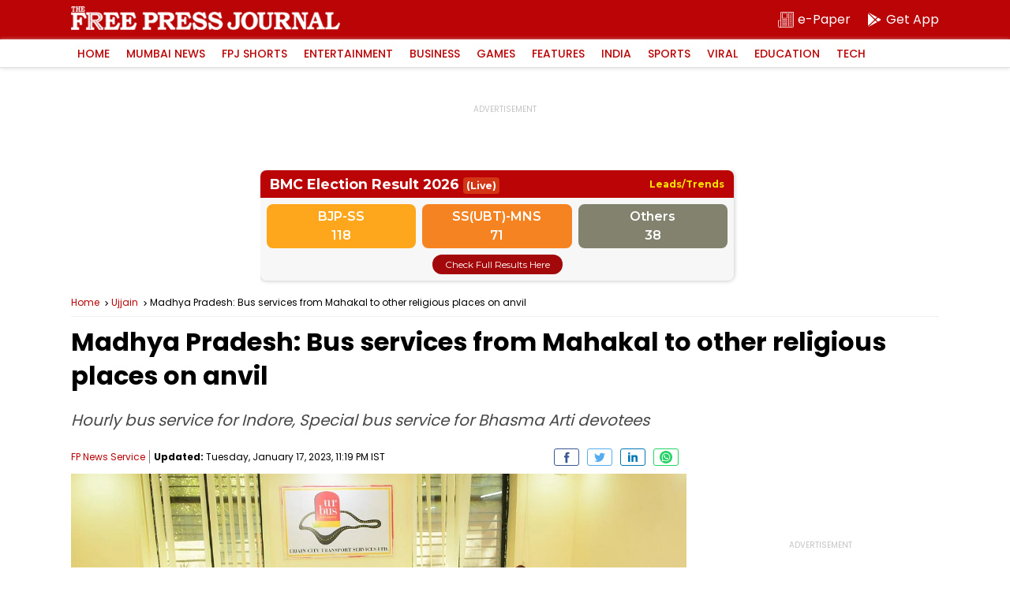

--- FILE ---
content_type: text/html; charset=utf-8
request_url: https://www.google.com/recaptcha/api2/aframe
body_size: 267
content:
<!DOCTYPE HTML><html><head><meta http-equiv="content-type" content="text/html; charset=UTF-8"></head><body><script nonce="eeBojxl6xsGfmzmYmnMCUQ">/** Anti-fraud and anti-abuse applications only. See google.com/recaptcha */ try{var clients={'sodar':'https://pagead2.googlesyndication.com/pagead/sodar?'};window.addEventListener("message",function(a){try{if(a.source===window.parent){var b=JSON.parse(a.data);var c=clients[b['id']];if(c){var d=document.createElement('img');d.src=c+b['params']+'&rc='+(localStorage.getItem("rc::a")?sessionStorage.getItem("rc::b"):"");window.document.body.appendChild(d);sessionStorage.setItem("rc::e",parseInt(sessionStorage.getItem("rc::e")||0)+1);localStorage.setItem("rc::h",'1768749705669');}}}catch(b){}});window.parent.postMessage("_grecaptcha_ready", "*");}catch(b){}</script></body></html>

--- FILE ---
content_type: application/javascript; charset=utf-8
request_url: https://fundingchoicesmessages.google.com/f/AGSKWxXn8VsczJQfiEmfCaZAIcxPbkDUOvkGOp687YTXbdN0Ya-sJCPXuKStXdK8NX2F5ZsdBzna-vB3hD74VP0LA-7gjyiV4SojTu-UQCtVGyOTUIr-yeKAx3xrXTth-ia4HEMjZcgBH-ouC8Di0GUZTJhS4mwChLVjVektWCPwIXejcGUULZjS1bpSyXY1/_.net/ad__gads_footer./yieldlab./css/adsense/rcsad_
body_size: -1290
content:
window['d00774e5-c325-4123-ac5c-1a3cae9937f8'] = true;